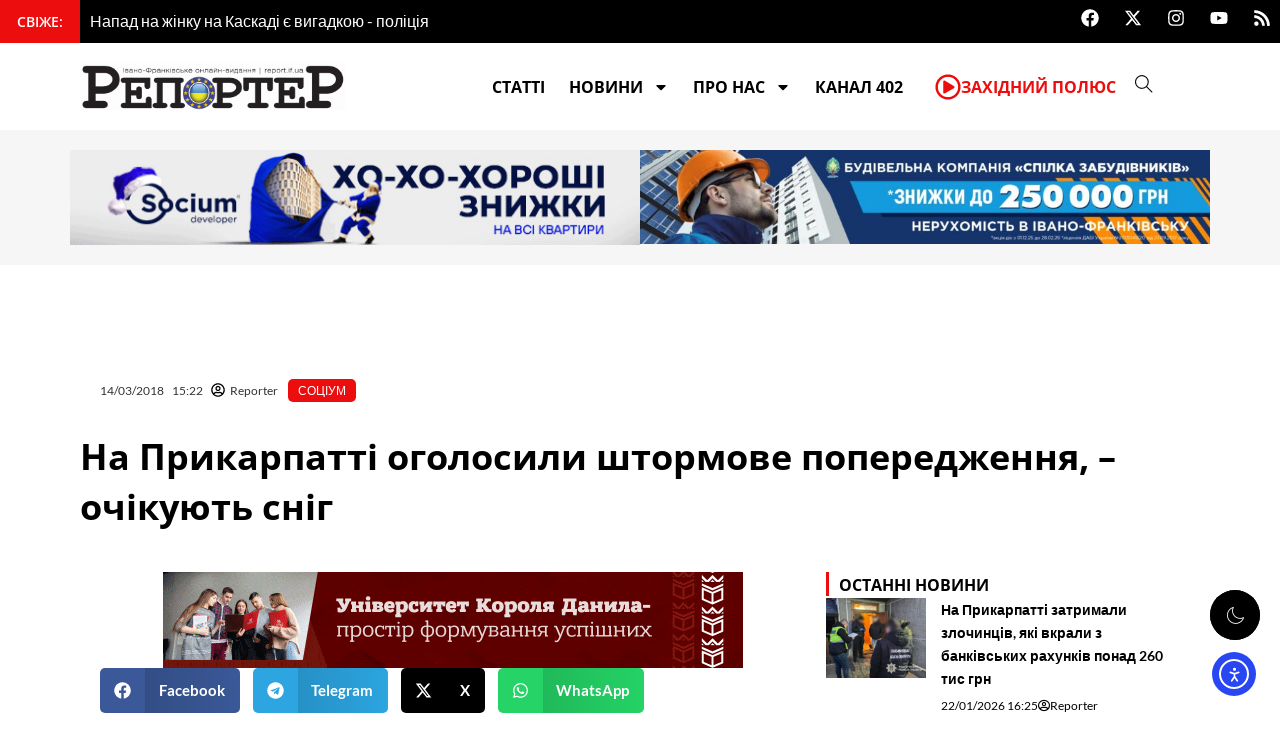

--- FILE ---
content_type: text/javascript
request_url: https://report.if.ua/wp-content/uploads/custom-css-js/147359.js?v=4926
body_size: 764
content:
/******* Do not edit this file *******
Simple Custom CSS and JS - by Silkypress.com
Saved: Nov 06 2025 | 15:14:02 */
  document.addEventListener("DOMContentLoaded", function () {
    
    var radioLink = document.querySelector('.radio-btn').setAttribute("onclick","window.open('https://z-polus.info/?proradio-popup=1','newwindow','width=300,height=400');return false;");
	  
	

    //first banner
    let rogat = document.querySelector('.widget-a-wrap a'); //402
    let rogatGif = document.querySelector('.widget-a-wrap a img');
	// rogat.setAttribute("href", "https://www.facebook.com/kanal402");
	// rogatGif.setAttribute("src", "https://report.if.ua/wp-content/uploads/2021/02/bunner-report.if_.ua_.png");
 	rogat.setAttribute("href", "https://socium.if.ua/");
    rogatGif.setAttribute("src", "https://report.if.ua/wp-content/uploads/2025/11/reporter-580h96.gif");
    
    //second banner
    let mgk = document.querySelector('.widget-a-wrap a:last-child'); //mgk
	// mgk.setAttribute("href", "https://www.repobona.com.ua/");
	// mgk.querySelector("img").setAttribute("src", "https://report.if.ua/wp-content/uploads/2021/02/photo_2021-02-01_20-03-09.jpg")
	mgk.setAttribute("href", "https://fil-bud.if.ua/kupyty-kvartyru-v-ivano-frankivsku-vygidno-dodatkovi-znyzhky-vid-bk-spilka-zabudivnykiv/");
    mgk.querySelector("img").setAttribute("src", "https://report.if.ua/wp-content/uploads/2025/09/img_2547.jpeg")

    
    document.querySelector('.widget-a-wrap').style.display = "block";

    // more button
    var sAdd = document.querySelector('#bunyad-posts-widget-2 ul li:nth-child(19)');
    sAdd.innerHTML += '<div class="g-single lool-more-add add center"><a href="https://report.if.ua/vsi-novyny/" class="view-all">ДИВИТИСЬ НАСТУПНІ</a></div>';

  	// add scripts
    const overSidebar = document.querySelector('.sidebar .widget-posts');
    const overSidebarAdd = document.createElement('div');
    overSidebarAdd.innerHTML = `<script type="text/javascript" src='https://ep.umobile.pl/js_banner?data={"id_area":210822,"act":"load"}' async="on"></script>`;
    overSidebar.insertBefore(overSidebarAdd, overSidebar.firstChild);
    
  });